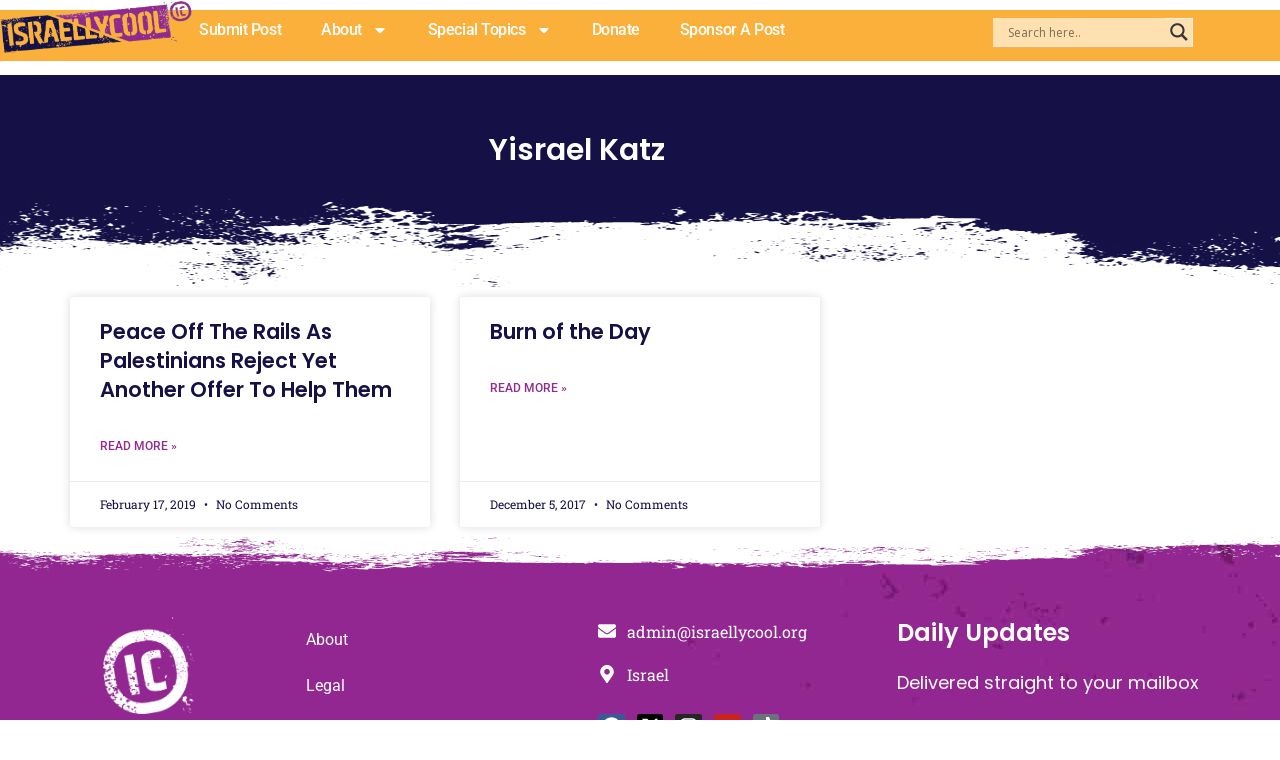

--- FILE ---
content_type: text/html; charset=utf-8
request_url: https://www.google.com/recaptcha/api2/aframe
body_size: -85
content:
<!DOCTYPE HTML><html><head><meta http-equiv="content-type" content="text/html; charset=UTF-8"></head><body><script nonce="GZ5ikLkaEiGWJnXWkUuBzA">/** Anti-fraud and anti-abuse applications only. See google.com/recaptcha */ try{var clients={'sodar':'https://pagead2.googlesyndication.com/pagead/sodar?'};window.addEventListener("message",function(a){try{if(a.source===window.parent){var b=JSON.parse(a.data);var c=clients[b['id']];if(c){var d=document.createElement('img');d.src=c+b['params']+'&rc='+(localStorage.getItem("rc::a")?sessionStorage.getItem("rc::b"):"");window.document.body.appendChild(d);sessionStorage.setItem("rc::e",parseInt(sessionStorage.getItem("rc::e")||0)+1);localStorage.setItem("rc::h",'1769418084186');}}}catch(b){}});window.parent.postMessage("_grecaptcha_ready", "*");}catch(b){}</script></body></html>